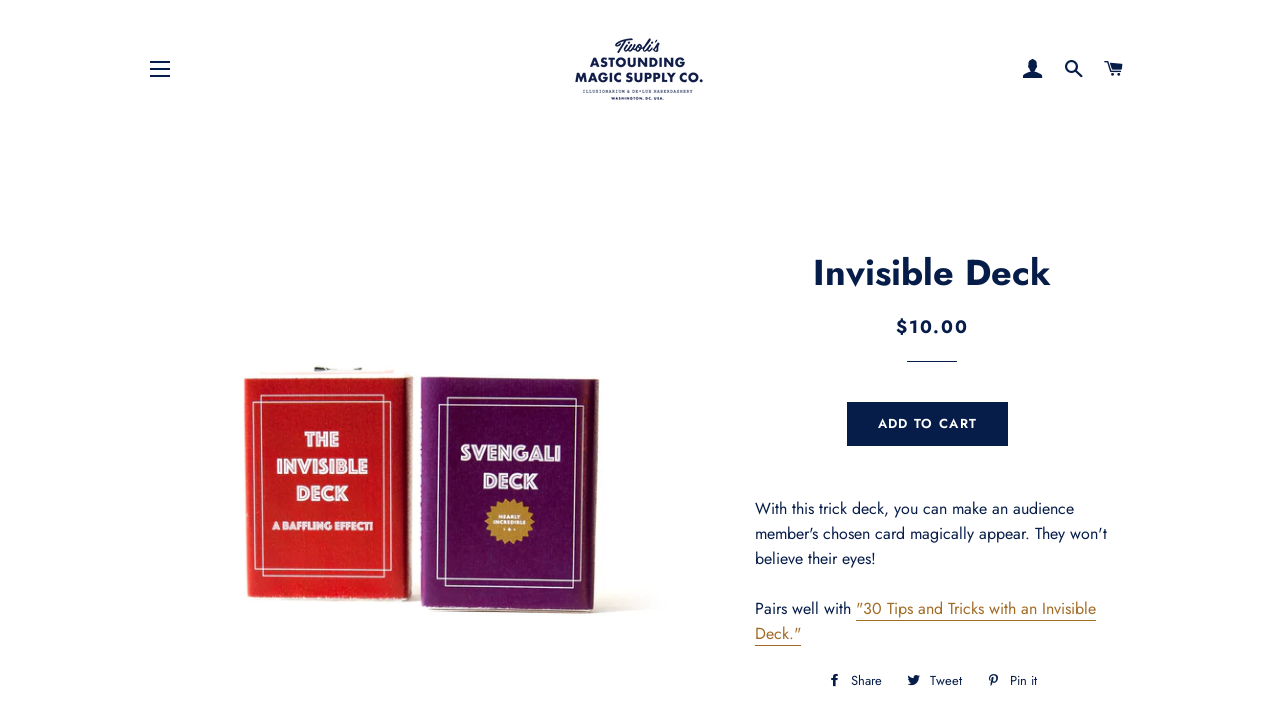

--- FILE ---
content_type: text/javascript; charset=utf-8
request_url: https://astoundingmagic.com/products/invisible-deck.js?currency=USD&country=US
body_size: 1021
content:
{"id":6774889607,"title":"Invisible Deck","handle":"invisible-deck","description":"\u003cp\u003eWith this trick deck, you can make an audience member's chosen card magically appear. They won't believe their eyes!\u003c\/p\u003e\n\u003cp\u003ePairs well with \u003ca href=\"https:\/\/astoundingmagic.com\/collections\/newest-products\/products\/30-tips-and-tricks-with-an-invisible-deck\" target=\"_blank\" title=\"Invisible Deck Trick Booklet\" rel=\"noopener noreferrer\"\u003e\"30 Tips and Tricks with an Invisible Deck.\"\u003c\/a\u003e\u003cbr\u003e\u003c\/p\u003e","published_at":"2018-10-19T14:34:44-04:00","created_at":"2016-05-24T16:24:56-04:00","vendor":"Wholesale Magic","type":"Card Decks","tags":["Card Decks","Trick Sets"],"price":1000,"price_min":1000,"price_max":1000,"available":true,"price_varies":false,"compare_at_price":null,"compare_at_price_min":0,"compare_at_price_max":0,"compare_at_price_varies":false,"variants":[{"id":21539793927,"title":"Default Title","option1":"Default Title","option2":null,"option3":null,"sku":"8007","requires_shipping":true,"taxable":true,"featured_image":null,"available":true,"name":"Invisible Deck","public_title":null,"options":["Default Title"],"price":1000,"weight":85,"compare_at_price":null,"inventory_quantity":4,"inventory_management":"shopify","inventory_policy":"deny","barcode":"","requires_selling_plan":false,"selling_plan_allocations":[]}],"images":["\/\/cdn.shopify.com\/s\/files\/1\/1155\/0716\/products\/826DC_cards.jpg?v=1618085583"],"featured_image":"\/\/cdn.shopify.com\/s\/files\/1\/1155\/0716\/products\/826DC_cards.jpg?v=1618085583","options":[{"name":"Title","position":1,"values":["Default Title"]}],"url":"\/products\/invisible-deck","media":[{"alt":"Front cover: The Invisible Deck: A Baffling Effect! Back cover: An \"invisible\" deck is offered to the spectator to choose a card and replace it back in the deck upside down. The magi then produces this deck with the chosen card presented upside down in the real deck. VOILA!\"","id":60553298060,"position":1,"preview_image":{"aspect_ratio":1.0,"height":2500,"width":2500,"src":"https:\/\/cdn.shopify.com\/s\/files\/1\/1155\/0716\/products\/826DC_cards.jpg?v=1618085583"},"aspect_ratio":1.0,"height":2500,"media_type":"image","src":"https:\/\/cdn.shopify.com\/s\/files\/1\/1155\/0716\/products\/826DC_cards.jpg?v=1618085583","width":2500}],"requires_selling_plan":false,"selling_plan_groups":[]}